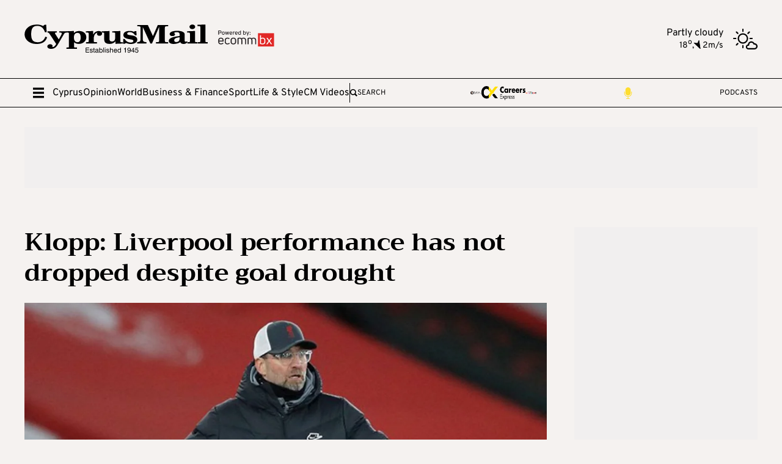

--- FILE ---
content_type: image/svg+xml
request_url: https://cyprus-mail.com/icons/weather/2.svg
body_size: 726
content:
<?xml version="1.0" encoding="iso-8859-1"?>
<!-- Uploaded to: SVG Repo, www.svgrepo.com, Generator: SVG Repo Mixer Tools -->
<!DOCTYPE svg PUBLIC "-//W3C//DTD SVG 1.1//EN" "http://www.w3.org/Graphics/SVG/1.1/DTD/svg11.dtd">
<svg fill="#000000" height="800px" width="800px" version="1.1" id="Capa_1" xmlns="http://www.w3.org/2000/svg" xmlns:xlink="http://www.w3.org/1999/xlink" 
	 viewBox="0 0 274.934 274.934" xml:space="preserve">
<g>
	<path d="M109.906,204.389c-4.143,0-7.5,3.358-7.5,7.5v21.325c0,4.142,3.357,7.5,7.5,7.5c4.142,0,7.5-3.358,7.5-7.5v-21.325
		C117.406,207.747,114.049,204.389,109.906,204.389z"/>
	<path d="M109.906,57.258c4.142,0,7.5-3.358,7.5-7.5V28.433c0-4.142-3.358-7.5-7.5-7.5c-4.143,0-7.5,3.358-7.5,7.5v21.325
		C102.406,53.9,105.764,57.258,109.906,57.258z"/>
	<path d="M47.275,78.801c1.465,1.464,3.384,2.196,5.303,2.196c1.92,0,3.84-0.732,5.305-2.198c2.928-2.93,2.927-7.678-0.002-10.606
		L42.799,53.116c-2.932-2.929-7.68-2.928-10.607,0.002c-2.928,2.93-2.927,7.678,0.002,10.606L47.275,78.801z"/>
	<path d="M183.463,130.825c0,4.142,3.357,7.5,7.5,7.5h21.324c4.143,0,7.5-3.358,7.5-7.5c0-4.142-3.357-7.5-7.5-7.5h-21.324
		C186.82,123.325,183.463,126.683,183.463,130.825z"/>
	<path d="M36.334,130.825c0-4.142-3.357-7.5-7.5-7.5H7.5c-4.143,0-7.5,3.358-7.5,7.5c0,4.142,3.357,7.5,7.5,7.5h21.334
		C32.977,138.325,36.334,134.967,36.334,130.825z"/>
	<path d="M167.217,80.997c1.919,0,3.839-0.732,5.304-2.197l15.076-15.076c2.929-2.929,2.929-7.678,0-10.606
		c-2.93-2.929-7.678-2.929-10.607,0l-15.076,15.076c-2.929,2.929-2.929,7.678,0,10.606
		C163.378,80.264,165.298,80.997,167.217,80.997z"/>
	<path d="M47.267,182.84l-15.074,15.076c-2.929,2.929-2.929,7.678,0.001,10.606c1.464,1.464,3.384,2.196,5.303,2.196
		s3.839-0.732,5.304-2.197l15.074-15.076c2.929-2.929,2.929-7.678-0.001-10.606C54.945,179.911,50.196,179.911,47.267,182.84z"/>
	<path d="M168.27,130.825c0-32.189-26.186-58.377-58.373-58.377c-32.189,0-58.377,26.188-58.377,58.377
		c0,32.188,26.188,58.375,58.377,58.375C142.084,189.2,168.27,163.013,168.27,130.825z M66.52,130.825
		c0-23.918,19.459-43.377,43.377-43.377c23.916,0,43.373,19.459,43.373,43.377c0,23.917-19.457,43.375-43.373,43.375
		C85.979,174.2,66.52,154.742,66.52,130.825z"/>
	<path d="M239.591,184.247c-6.395-12.787-19.896-21.297-34.702-21.297c-20.344,0-37.064,15.526-38.517,35.144
		c-13.319,2.421-23.439,13.93-23.439,27.72c0,15.542,12.856,28.188,28.66,28.188h67.838c19.576,0,35.502-15.646,35.502-34.877
		C274.934,199.945,259.094,184.333,239.591,184.247z M239.432,239.001h-67.838c-7.532,0-13.66-5.916-13.66-13.188
		c0-7.272,6.128-13.189,13.66-13.189c0.441,0,0.964,0.037,1.644,0.115c2.308,0.265,4.617-0.553,6.24-2.223
		c1.623-1.669,2.378-3.998,2.045-6.302c-0.168-1.158-0.253-2.283-0.253-3.344c0-12.639,10.596-22.921,23.619-22.921
		c10.378,0,19.686,6.738,22.639,16.386c1.103,3.603,4.71,5.83,8.422,5.2c1.137-0.192,2.309-0.29,3.482-0.29
		c11.305,0,20.502,8.917,20.502,19.877C259.934,230.083,250.736,239.001,239.432,239.001z"/>
</g>
</svg>